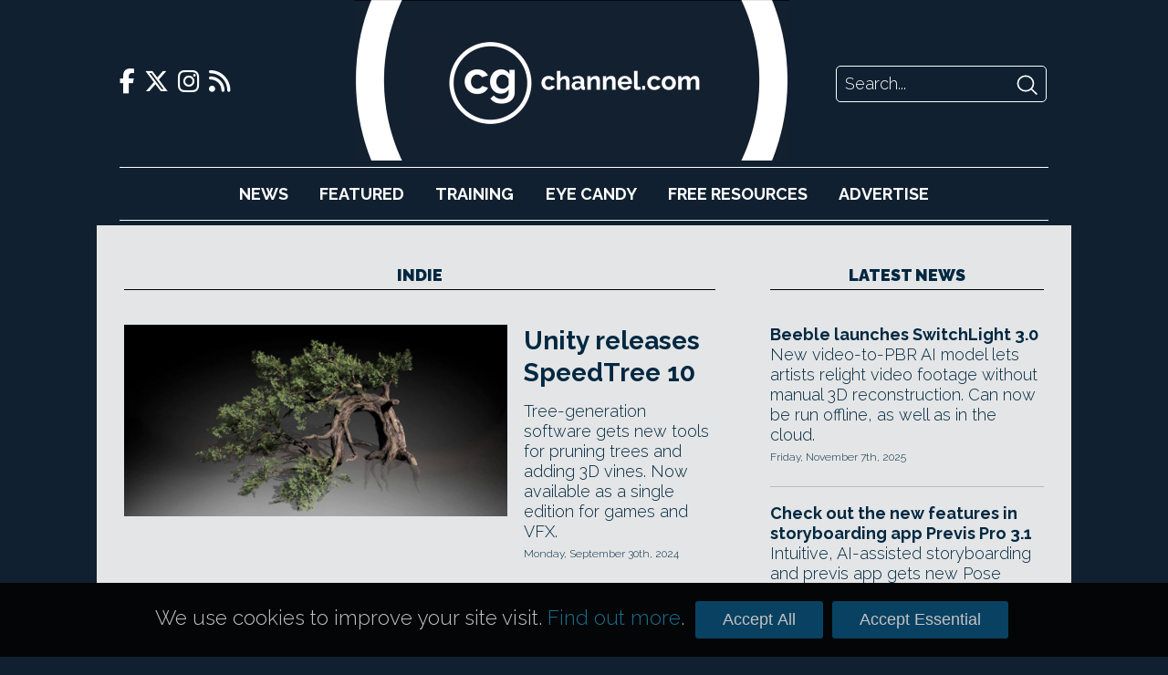

--- FILE ---
content_type: text/html; charset=UTF-8
request_url: https://www.cgchannel.com/tag/indie/
body_size: 32951
content:
<!DOCTYPE html>
<html lang="en-US">

	<head>
		<meta http-equiv="Content-Type" content="text/html; charset=UTF-8" />
		<meta name="viewport" content="width=device-width,initial-scale=1" />

		<title>indie | CG Channel</title>

		<!-- Google Analytics -->
		<script async src="https://www.googletagmanager.com/gtag/js?id=UA-42660818-1"></script>
		<script>
			window.dataLayer = window.dataLayer || [];
			function gtag(){dataLayer.push(arguments);}
			gtag('js', new Date());
			gtag('config', 'UA-42660818-1');
		</script>

		<script type="text/javascript" src="https://adserver.cgchannel.com/delivery/spcjs.php?id=1"></script>

		<!-- Facebook Stuff -->
					<meta property="og:title" content="CG Channel" />
			<meta property="og:description" content="CG Channel is an online destination for entertainment artists. Our mission is to inform, inspire and empower our viewers. " />
			<meta property="og:image" content="http://www.cgchannel.com/wp-content/themes/bebop3/facebook_thumb.jpg" />
			<meta property="og:url" content="http://www.cgchannel.com" />
			<meta name="title" content="CG Channel" />
			<link rel="image_src" href="http://www.cgchannel.com/wp-content/themes/bebop3/facebook_thumb.jpg" />
				<!-- //Facebook Stuff-->

		<link rel="stylesheet" href="/wp-content/themes/bebop3/style.css" type="text/css" media="screen" />
		<link rel="pingback" href="https://www.cgchannel.com/xmlrpc.php" />
		<link rel="alternate" type="application/rss+xml" title="CG Channel RSS Feed" href="https://www.cgchannel.com/feed/" />
		<link rel="alternate" type="application/atom+xml" title="CG Channel Atom Feed" href="https://www.cgchannel.com/feed/atom/" />

		<!-- Wordpress headers -->
		
<!-- All in One SEO Pack 2.3.12.5 by Michael Torbert of Semper Fi Web Design[192,218] -->
<meta name="keywords"  content="3d scanning,3d tree,3d vine,animation,author 3d tree,digital sculpting,enterprise,fbx,freehand editing,game art,game development,game engine,hero tree,idv,indie,lua. scripting,mesh helper,mesh packing,node-based,obj,photogrammetry,price,pro,procedural modeling,real time,rules,shade pruning,speedtree 10,speedtree 10 cinema,speedtree 10 games,speedtree 10.0,speedtree cinema,speedtree engine,speedtree games,speedtree modeler,speedtree modeler 10,speedtree modeler 10.0,system requirements,tree generation,trim tool,unified edition,unity,unreal engine,vfx,vine generator,visual effects,wind animation,3d scan,alembic,cutout editor,decal,decal generator,engine agnostic,freehand mode,frond,frond generator,global lighting properties,hdri lighting,height map,leaf generator,leaflet,map editor,mesh detail generator,moss,orthographic camera,paint tools,perspective camera,procedural detail,projectors,ray casting,scene camera,snow,speedtree 9,speedtree 9.0,speedtree 9.1,speedtree 9.2,speedtree 9.3,speedtree 9.4,speedtree 9.5,speedtree 9.5 cinema,speedtree 9.5 games,subscription only,usd,add-on,advanced water level,alexis vaisse,api,auto connection,autosave,billowy noise,blending mode,c#,calculation node,color map,color theme,colorize satellite map,component,crater,crop node,download,elevation data,equalizer,f32,fast creation menu,flow map,free,gamma correction,generate terrain from 3d mesh,gpu script,graph explorer,heightmap,hydraulic erosion,instant terra,instant terra 1.1,instant terra 1.10,instant terra 1.11,instant terra 1.12,instant terra 1.12.5,instant terra 1.13,instant terra 1.14,instant terra 1.15,instant terra 1.3,instant terra 1.4,instant terra 1.5,instant terra 1.6,instant terra 1.7,instant terra 1.8,instant terra 1.9,isoline,lake,landscape generation,layer,mannequin,mask,mountain erosion,multiblend node,multiple erosion types,new features,noise,normal map,ocean,openexr,opentopography,path generator,path node,perlin noise,pressure sensitivity,procedural,professional,python,ramp colorize,real world data,render terrain,resolution,rgba map,ridged noise,rock erosion,satellite data,sediment deposition,sharpe,small business,snow node,snow system,soften node,split view,stamp,swirl distortion,talus deposition,terraced terrain,terrain,terrain generation,terrain layers,terrain mesh,thermal erosion,threshold,tiled output,tiling,topography,transfer details,upres heightmap,upscaling,uvs,warp,water,water level,weathering,world browser,wysilab,3d noise,3d sculpting,alluvial deposition,commercial use,community edition,dax pandhi,directed erosion,erosion,expert,featured articles,gaea,graph,height field,layers,lod,node,point cloud,primitive,quadspinner,satellite image,satmap,scripting. torx,sediment,synth,terrain design,texture map,variant,aaa,artomatix,eric risser,gdc 2017,megascans,pbr,photorrealistic,quixel,remastering,scanning,seam removal,style transfer,upresing,3ds max,ai,android,autodesk,beast,bitsquid,data driven,deployment,gameworks,global illumination,html5,humanik,integration,ios,javascript,json,lightweight,maya,maya lt,middleware,navigation,oculus rift,particles,physically based,physx,playstation 4,post effects,release date,rendering,rental-only,runtime animation,scaleform,shader,shaderfx,source code,stingray,subscription,ui,windows,xbox one,allegorithmic,bevel,fx-map,gdc 2015,gradient,performance,pixel processor,procedural art,scattering,substance designer,substance designer 5,texture splatting,transfer baker,triplanar projection,workflow,16 payments,bitmap2material,hire purchase,licensing,new pricing,pricing,pricing model,rent to own,rental,substance live,substance painter,3d painting,cheap,digital painting,export formats,export limitations,export restrictions,games artists,geometry limit,limitations,low price,low-cost,mari,mari indie,maximum resolution,modeling,modo,modo indie,modo se,modo steam edition,poly limit,restrictions,the foundry,houdini engine indie,houdini indie,plugin,unity asset store,budget,bvh,full body,hand,inertial,inexpensive,mocap,motion capture,motionbuilder,noitom,perception neuron,suit,synertial,xsens,animation production,avatar,casting,directing,feature film,guerrilla animation,image-based modelling,indepenent,industrial light &amp; magic,kory martin juul,location shooting,movie making,photoscan,previsualization,rise of the planet of the apes,scriptwriting,spherical harmonics,texture baking,the hobbit,tips,voice acting,weta digital,white tiger legend,all access,auto-rigger,basic,character creator,character generator,decimation,face plus,facial,fuse,level of detail,markerless,mixamo,plans,price cut,price drop,rigging,the decimator" />
<link rel='next' href='/tag/indie/page/2/' />

<link rel="canonical" href="https://www.cgchannel.com/tag/indie/" />
<!-- /all in one seo pack -->
<link rel='dns-prefetch' href='//s.w.org' />
<link rel="alternate" type="application/rss+xml" title="CG Channel &raquo; indie Tag Feed" href="https://www.cgchannel.com/tag/indie/feed/" />
		<script type="text/javascript">
			window._wpemojiSettings = {"baseUrl":"https:\/\/s.w.org\/images\/core\/emoji\/2.2.1\/72x72\/","ext":".png","svgUrl":"https:\/\/s.w.org\/images\/core\/emoji\/2.2.1\/svg\/","svgExt":".svg","source":{"concatemoji":"https:\/\/www.cgchannel.com\/wp-includes\/js\/wp-emoji-release.min.js?ver=4.7.5"}};
			!function(a,b,c){function d(a){var b,c,d,e,f=String.fromCharCode;if(!k||!k.fillText)return!1;switch(k.clearRect(0,0,j.width,j.height),k.textBaseline="top",k.font="600 32px Arial",a){case"flag":return k.fillText(f(55356,56826,55356,56819),0,0),!(j.toDataURL().length<3e3)&&(k.clearRect(0,0,j.width,j.height),k.fillText(f(55356,57331,65039,8205,55356,57096),0,0),b=j.toDataURL(),k.clearRect(0,0,j.width,j.height),k.fillText(f(55356,57331,55356,57096),0,0),c=j.toDataURL(),b!==c);case"emoji4":return k.fillText(f(55357,56425,55356,57341,8205,55357,56507),0,0),d=j.toDataURL(),k.clearRect(0,0,j.width,j.height),k.fillText(f(55357,56425,55356,57341,55357,56507),0,0),e=j.toDataURL(),d!==e}return!1}function e(a){var c=b.createElement("script");c.src=a,c.defer=c.type="text/javascript",b.getElementsByTagName("head")[0].appendChild(c)}var f,g,h,i,j=b.createElement("canvas"),k=j.getContext&&j.getContext("2d");for(i=Array("flag","emoji4"),c.supports={everything:!0,everythingExceptFlag:!0},h=0;h<i.length;h++)c.supports[i[h]]=d(i[h]),c.supports.everything=c.supports.everything&&c.supports[i[h]],"flag"!==i[h]&&(c.supports.everythingExceptFlag=c.supports.everythingExceptFlag&&c.supports[i[h]]);c.supports.everythingExceptFlag=c.supports.everythingExceptFlag&&!c.supports.flag,c.DOMReady=!1,c.readyCallback=function(){c.DOMReady=!0},c.supports.everything||(g=function(){c.readyCallback()},b.addEventListener?(b.addEventListener("DOMContentLoaded",g,!1),a.addEventListener("load",g,!1)):(a.attachEvent("onload",g),b.attachEvent("onreadystatechange",function(){"complete"===b.readyState&&c.readyCallback()})),f=c.source||{},f.concatemoji?e(f.concatemoji):f.wpemoji&&f.twemoji&&(e(f.twemoji),e(f.wpemoji)))}(window,document,window._wpemojiSettings);
		</script>
		<style type="text/css">
img.wp-smiley,
img.emoji {
	display: inline !important;
	border: none !important;
	box-shadow: none !important;
	height: 1em !important;
	width: 1em !important;
	margin: 0 .07em !important;
	vertical-align: -0.1em !important;
	background: none !important;
	padding: 0 !important;
}
</style>
<link rel='https://api.w.org/' href='https://www.cgchannel.com/wp-json/' />
<link rel="EditURI" type="application/rsd+xml" title="RSD" href="https://www.cgchannel.com/xmlrpc.php?rsd" />
<link rel="wlwmanifest" type="application/wlwmanifest+xml" href="https://www.cgchannel.com/wp-includes/wlwmanifest.xml" /> 
<meta name="generator" content="WordPress 4.7.5" />

		<script type='text/javascript' src='/wp-content/plugins/jwplayer/swfobject.js'></script>

		<link rel="shortcut icon" href="/wp-content/themes/bebop3/favicon.ico" type="image/x-icon">

		
		<link rel="stylesheet" href="/build/legacy.60bd8556.css?_t=20230410T1806" />
		<link rel="stylesheet" href="/build/app.29b822ac.css?_t=20230410T1806" />

		<link rel="preconnect" href="https://fonts.googleapis.com" />
		<link rel="preconnect" href="https://fonts.gstatic.com" crossorigin />
		<link href="https://fonts.googleapis.com/css2?family=Raleway:wght@300;700;900&display=swap" rel="stylesheet" />

		<link href="/wp-content/themes/bebop3/fontawesome/css/fontawesome.css" rel="stylesheet">
		<link href="/wp-content/themes/bebop3/fontawesome/css/brands.css" rel="stylesheet">
		<link href="/wp-content/themes/bebop3/fontawesome/css/solid.css" rel="stylesheet">

		<script>
			function toggleNavigation() {
				var navigation = document.getElementById("navigation");

				if (navigation.style.display === "block") {
					navigation.style.display = "none";
				} else {
					navigation.style.display = "block";
				}
			}
		</script>
	</head>

	<!-- Body Start -->
	<body class="archive tag tag-indie tag-1211">
		<script type="text/javascript">OA_show(11);</script>

<!-- <script>
    document.getElementById('ad-background').children('iframe')[0].removeAttr('style');
</script> -->

		<div class="header">
			<div class="header-top">
				<div class="social-links">
    <a href="https://www.facebook.com/cgchannel/">
        <i class="fab fa-facebook-f"></i>
    </a>

    <a href="https://twitter.com/theCGchannel">
        <i class="fab fa-x-twitter"></i>
    </a>

    <a href="https://www.instagram.com/thecgchannel/">
        <i class="fab fa-instagram"></i>
    </a>

    <a href="http://feeds2.feedburner.com/cgchannel/nHpU">
        <i class="fas fa-rss"></i>
    </a>
</div>

				<div class="header-menu">
					<a href="javascript:void(0);" class="nav-opener icon" onclick="toggleNavigation()">
						<i class="fa fa-solid fa-bars"></i>
					</a>
				</div>

				<div class="site-logo">
					<a href="/"></a>
				</div>

				<div class="site-logo-desktop">
					<a href="/">
						<img src="/wp-content/themes/bebop3/images/logo-desktop.png" height="176" />
					</a>
				</div>

				<div class="header-search">
    <form action="/" method="GET">
        <input class="search-input" name="s" placeholder="Search..." />
        <input class="search-submit" type="image" src="[data-uri]" />
    </form>
</div>
			</div>

			<div id="navigation" class="nav">
				<ul>
					<li><a href="/category/news">News</a></li>
					<li><a href="/category/features">Featured</a></li>
					<li><a href="/category/training">Training</a></li>
					<li><a href="/category/eye-candy/">Eye&nbsp;Candy</a></li>
					<li><a href="/category/free-resources/">Free&nbsp;Resources</a></li>
					<li><a href="/advertise/">Advertise</a></li>
				</ul>

				<div class="social-links">
    <a href="https://www.facebook.com/cgchannel/">
        <i class="fab fa-facebook-f"></i>
    </a>

    <a href="https://twitter.com/theCGchannel">
        <i class="fab fa-x-twitter"></i>
    </a>

    <a href="https://www.instagram.com/thecgchannel/">
        <i class="fab fa-instagram"></i>
    </a>

    <a href="http://feeds2.feedburner.com/cgchannel/nHpU">
        <i class="fas fa-rss"></i>
    </a>
</div>
				<div class="header-search">
    <form action="/" method="GET">
        <input class="search-input" name="s" placeholder="Search..." />
        <input class="search-submit" type="image" src="[data-uri]" />
    </form>
</div>
			</div>
		</div>

		<script type="text/javascript"><!--// <![CDATA[
    OA_show(5);
// ]]> --></script><noscript><a target="_blank" href="https://adserver.cgchannel.com/delivery/ck.php?n=cd523c5"><img border="0" alt="" src="https://adserver.cgchannel.com/delivery/avw.php?zoneid=6&amp;n=cd523c5" /></a></noscript>

<link rel="stylesheet" href="/build/archive.b39f9c12.css?_t=20230410T1806" />

<!-- Container -->
<div class="container archive">
	<main>
		<h2 class="decorative">indie</h2>

		<div class="archive-featured">
			<article class="boxout boxout-large">
            <div class="boxout-image">
            <a href="/2024/09/unity-releases-speedtree-10/">
                <img src="https://www.cgchannel.com/wp-content/uploads/2024/09/240930_SpeedTree10_f-960x480.jpg" />
            </a>
        </div>
    
    
    <div class="boxout-details">
        <a class="boxout-headline" href="/2024/09/unity-releases-speedtree-10/">Unity releases SpeedTree 10</a>

        <p class="boxout-summary">Tree-generation software gets new tools for pruning trees and adding 3D vines. Now available as a single edition for games and VFX.</p>

                    <p class="boxout-date">Monday, September 30th, 2024</p>
            </div>
</article>
<article class="boxout boxout-large">
            <div class="boxout-image">
            <a href="/2023/07/idv-releases-speedtree-9-5/">
                <img src="https://www.cgchannel.com/wp-content/uploads/2023/07/230721_SpeedTree95_f-960x480.jpg" />
            </a>
        </div>
    
    
    <div class="boxout-details">
        <a class="boxout-headline" href="/2023/07/idv-releases-speedtree-9-5/">IDV releases SpeedTree 9.5</a>

        <p class="boxout-summary">Tree-generation software for games and VFX gets new Projectors system for adding surface details like moss and snow.</p>

                    <p class="boxout-date">Friday, July 21st, 2023</p>
            </div>
</article>
		</div>

		<div class="archive-grid">
			<article class="boxout boxout-regular">
            <div class="boxout-image">
            <a href="/2020/12/wysilab-releases-instant-terra-1-1/">
                <img src="https://www.cgchannel.com/wp-content/uploads/2020/11/201215_InstantTerra115_b.jpg" />
            </a>
        </div>
    
    
    <div class="boxout-details">
        <a class="boxout-headline" href="/2020/12/wysilab-releases-instant-terra-1-1/">Wysilab ships Instant Terra 1.15</a>

        <p class="boxout-summary">Check out the new features in the terrain generator, including new options for searching for and importing real-world terrain data.</p>

                    <p class="boxout-date">Tuesday, December 15th, 2020</p>
            </div>
</article>
<article class="boxout boxout-regular">
            <div class="boxout-image">
            <a href="/2019/02/quadspinner-ships-gaea/">
                <img src="https://www.cgchannel.com/wp-content/uploads/2019/02/190227_GaeaShips_b.jpg" />
            </a>
        </div>
    
    
    <div class="boxout-details">
        <a class="boxout-headline" href="/2019/02/quadspinner-ships-gaea/">QuadSpinner ships Gaea</a>

        <p class="boxout-summary">Hotly tipped next-gen terrain design tool gets official release. The Community edition is free, and licensed for commercial work.</p>

                    <p class="boxout-date">Tuesday, February 26th, 2019</p>
            </div>
</article>
<article class="boxout boxout-regular">
            <div class="boxout-image">
            <a href="/2017/03/artomatix-unveils-style-transfer-service-for-games-artists/">
                <img src="https://www.cgchannel.com/wp-content/uploads/2017/03/170308_ArtomatixStyleTransfer_b.jpg" />
            </a>
        </div>
    
    
    <div class="boxout-details">
        <a class="boxout-headline" href="/2017/03/artomatix-unveils-style-transfer-service-for-games-artists/">Artomatix unveils style transfer service for games artists</a>

        <p class="boxout-summary">Cool AI tech automatically upreses PS2-era textures to today's games, or converts scanned textures to stylised ones.</p>

                    <p class="boxout-date">Wednesday, March 8th, 2017</p>
            </div>
</article>
<article class="boxout boxout-regular">
            <div class="boxout-image">
            <a href="/2015/08/autodesk-launches-stingray-game-engine/">
                <img src="https://www.cgchannel.com/wp-content/uploads/2015/08/150804_Stingray_b.jpg" />
            </a>
        </div>
    
    
    <div class="boxout-details">
        <a class="boxout-headline" href="/2015/08/autodesk-launches-stingray-game-engine/">Autodesk launches Stingray game engine</a>

        <p class="boxout-summary">New engine to ship on 19 August from $30/month, with suite of supporting middleware. Free to Maya LT users.</p>

                    <p class="boxout-date">Tuesday, August 4th, 2015</p>
            </div>
</article>
<article class="boxout boxout-regular">
            <div class="boxout-image">
            <a href="/2015/03/allegorithmic-unveils-substance-designer-5/">
                <img src="https://www.cgchannel.com/wp-content/uploads/2015/02/150213_SubstanceDesigner5_b.jpg" />
            </a>
        </div>
    
    
    <div class="boxout-details">
        <a class="boxout-headline" href="/2015/03/allegorithmic-unveils-substance-designer-5/">Allegorithmic releases Substance Designer 5</a>

        <p class="boxout-summary">Now shipping. Texturing app gets new procedural tools, better baking. Income cap relaxed on Indie licence.</p>

                    <p class="boxout-date">Wednesday, March 4th, 2015</p>
            </div>
</article>
<article class="boxout boxout-regular">
            <div class="boxout-image">
            <a href="/2015/03/allegorithmic-announces-substance-live/">
                <img src="https://www.cgchannel.com/wp-content/uploads/2015/03/130504_SubstanceLive_b.jpg" />
            </a>
        </div>
    
    
    <div class="boxout-details">
        <a class="boxout-headline" href="/2015/03/allegorithmic-announces-substance-live/">Allegorithmic announces Substance Live</a>

        <p class="boxout-summary">New 'rent-to-own' pricing lets you buy Substance Designer, Painter and B2M in 16 monthly payments.</p>

                    <p class="boxout-date">Tuesday, March 3rd, 2015</p>
            </div>
</article>
		</div>

		<div class="archive-list">
			<!-- ADVERTISING -->

			<script type="text/javascript"><!--// <![CDATA[
    OA_show(9);
// ]]> --></script><noscript><a target="_blank" href="https://adserver.cgchannel.com/delivery/ck.php?n=54fe8b5"><img border="0" alt="" src="https://adserver.cgchannel.com/delivery/avw.php?zoneid=7&amp;n=54fe8b5" /></a></noscript>


			<div class="archive-list-articles">
				<article class="boxout boxout-regular">
    
    
    <div class="boxout-details">
        <a class="boxout-headline" href="/2014/12/the-foundry-releases-modo-indie-and-marie-indie/">The Foundry releases Modo Indie and Marie Indie</a>

        <p class="boxout-summary">Licensed for commercial work, aimed at indie games artists, and priced at just $300 and $150 a pop.</p>

                    <p class="boxout-date">Friday, December 12th, 2014</p>
            </div>
</article>
<article class="boxout boxout-regular">
    
    
    <div class="boxout-details">
        <a class="boxout-headline" href="/2014/10/houdini-indie-and-houdini-engine-now-in-unity-store/">Houdini Indie and Houdini Engine Indie hit Unity store</a>

        <p class="boxout-summary">Low-cost rental-only editions now available in Unity Asset Store. Unity plugin for Houdini Engine also out.</p>

                    <p class="boxout-date">Friday, October 3rd, 2014</p>
            </div>
</article>
<article class="boxout boxout-regular">
    
    
    <div class="boxout-details">
        <a class="boxout-headline" href="/2014/08/build-a-full-body-inertial-mocap-suit-for-under-400/">Build a full-body inertial mocap suit for under $400</a>

        <p class="boxout-summary">Back Perception Neuron on Kickstarter, and get an assemble-it-yourself 20-sensor kit for $375.</p>

                    <p class="boxout-date">Friday, August 29th, 2014</p>
            </div>
</article>
<article class="boxout boxout-regular">
    
    
    <div class="boxout-details">
        <a class="boxout-headline" href="/2014/08/10-tips-for-guerrilla-animation-production/">10 tips for guerrilla animation production</a>

        <p class="boxout-summary">Hobbit veteran Kory Juul reveals the lessons he has learned while making CG feature White Tiger Legend.</p>

                    <p class="boxout-date">Tuesday, August 26th, 2014</p>
            </div>
</article>
<article class="boxout boxout-regular">
    
    
    <div class="boxout-details">
        <a class="boxout-headline" href="/2014/08/mixamo-launches-new-starter-and-indie-pricing-plans/">Mixamo launches Starter and Indie pricing plans</a>

        <p class="boxout-summary">$50/month gets you ten animations, plus access to the character creator, facial mocap and decimation tools.</p>

                    <p class="boxout-date">Friday, August 22nd, 2014</p>
            </div>
</article>

			</div>

			<div class="archive-navigation">
				
	<nav class="navigation pagination" role="navigation">
		<h2 class="screen-reader-text">Posts navigation</h2>
		<div class="nav-links"><span class='page-numbers current'>1</span>
<a class='page-numbers' href='/tag/indie/page/2/'>2</a>
<a class='page-numbers' href='/tag/indie/page/3/'>3</a>
<a class="next page-numbers" href="/tag/indie/page/2/">Next</a></div>
	</nav>			</div>
		</div>
	</main>

    <div class="sidebar">
		<!-- ADVERTISING -->

		<script type="text/javascript"><!--// <![CDATA[
    OA_show(2);
// ]]> --></script><noscript><a target="_blank" href="https://adserver.cgchannel.com/delivery/ck.php?n=54fe8b5"><img border="0" alt="" src="https://adserver.cgchannel.com/delivery/avw.php?zoneid=7&amp;n=54fe8b5" /></a></noscript>

		<!-- LATEST NEWS OR FEATURES -->

<aside class="news">
	
	<a href="/category/news"><h2 class="decorative">Latest News</h2></a>

	<article class="boxout boxout-regular">
    
    
    <div class="boxout-details">
        <a class="boxout-headline" href="/2025/11/beeble-launches-switchlight-3-0/">Beeble launches SwitchLight 3.0</a>

        <p class="boxout-summary">New video-to-PBR AI model lets artists relight video footage without manual 3D reconstruction. Can now be run offline, as well as in the cloud.</p>

                    <p class="boxout-date">Friday, November 7th, 2025</p>
            </div>
</article>
<article class="boxout boxout-regular">
    
    
    <div class="boxout-details">
        <a class="boxout-headline" href="/2025/11/storyboarding-app-previs-pro-3-adds-animatics-and-a-free-edition/">Check out the new features in storyboarding app Previs Pro 3.1</a>

        <p class="boxout-summary">Intuitive, AI-assisted storyboarding and previs app gets new Pose mode for posing characters. Now comes with a free edition for indie projects.</p>

                    <p class="boxout-date">Friday, November 7th, 2025</p>
            </div>
</article>
<article class="boxout boxout-regular">
    
    
    <div class="boxout-details">
        <a class="boxout-headline" href="/2025/11/autodesk-releases-flame-2026/">Autodesk releases Flame 2026.2</a>

        <p class="boxout-summary">New AutoMatte AI model in the VFX and finishing software automatically creates mattes for the hero object in a shot. See the other new features.</p>

                    <p class="boxout-date">Thursday, November 6th, 2025</p>
            </div>
</article>
<article class="boxout boxout-regular">
    
    
    <div class="boxout-details">
        <a class="boxout-headline" href="/2025/11/das-element-2-2-uses-ai-to-sort-your-2d-and-3d-vfx-assets/">Das Element 2.2 uses AI to sort your 2D and 3D VFX assets</a>

        <p class="boxout-summary">Neat tool turns your 'chaos folder' into an organized asset library. Update adds new media type for MaterialX and Substance materials.</p>

                    <p class="boxout-date">Thursday, November 6th, 2025</p>
            </div>
</article>
<article class="boxout boxout-regular">
    
    
    <div class="boxout-details">
        <a class="boxout-headline" href="/2025/11/boris-fx-adds-amd-gpu-acceleration-to-sapphire-with-hip/">Boris FX adds AMD GPU acceleration to Sapphire with HIP</a>

        <p class="boxout-summary">[Sponsored] The open-source toolkit helped the VFX tools developer harness the power of AMD GPUs in its Emmy award-winning plugins.</p>

                    <p class="boxout-date">Wednesday, November 5th, 2025</p>
            </div>
</article>
<article class="boxout boxout-regular">
    
    
    <div class="boxout-details">
        <a class="boxout-headline" href="/2025/11/lightmap-adds-lumi-curve-to-hdr-light-studio-9/">Lightmap releases HDR Light Studio 9.2</a>

        <p class="boxout-summary">Check out the new features in the real-time lighting design tool, including the option to LightPaint the sun into the sky.</p>

                    <p class="boxout-date">Tuesday, November 4th, 2025</p>
            </div>
</article>

	<h4 class="decorative"><a href="/category/news">More News</a></h4>

	<a class="boxout-headline" href="/2025/11/icrowds-is-a-blender-crowd-simulation-tool-from-the-creators-of-icity/">iCrowds is a Blender crowds system from the creators of iCity</a>
<a class="boxout-headline" href="/2025/11/boris-fx-releases-continuum-2026/">Boris FX releases Continuum 2026</a>
<a class="boxout-headline" href="/2025/10/reallusion-launches-ai-motion-capture-service-video-mocap/">Reallusion launches AI motion-capture service Video Mocap</a>
<a class="boxout-headline" href="/2025/10/sneak-peeks-adobes-project-surface-swap-and-project-trace-erase/">See Adobe's Project Surface Swap and Project Trace Erase</a>
<a class="boxout-headline" href="/2025/10/check-out-canvas-new-perpetually-free-affinity-software/">Check out Canva's new, perpetually free Affinity software</a>
<a class="boxout-headline" href="/2025/10/free-tool-clothy3d-studio-auto-fits-clothing-to-3d-characters/">Free tool Clothy3D Studio auto-fits clothing to 3D characters</a>
<a class="boxout-headline" href="/2025/10/adobe-releases-photoshop-27-0/">Adobe releases Photoshop 27.0</a>
<a class="boxout-headline" href="/2025/10/aws-to-put-deadline-into-maintenance-mode-next-month/">AWS to put Deadline into maintenance mode next month</a>
<a class="boxout-headline" href="/2025/10/download-25-free-29k-hdris-from-open-hdri/">Download 25 free ultra-high-resolution HDRIs from Open HDRI</a>
<a class="boxout-headline" href="/2025/10/check-out-free-creature-anatomy-reference-app-arthropods/">Check out free creature anatomy reference app Arthropods</a>
<a class="boxout-headline" href="/2025/10/master-hard-surface-modeling-for-concept-art-in-autodesk-fusion/">Master hard-surface modeling for concept art in Autodesk Fusion</a>
<a class="boxout-headline" href="/2025/10/otoy-releases-octanerender-2025-4/">Otoy releases OctaneRender 2025.4</a>

	<a href="/category/news" class="homepage-older-posts">Older Posts</a>
</aside>
	</div>
</div>

	<!-- Footer -->
	<div class="site-footer">
		<div class="site-footer-inner">
			<div class="site-footer-info">
				<div class="site-logo">
					<a href="/"></a>
				</div>

				<p>CG Channel is part of the Gnomon group of companies</p>

				<a class="site-footer-school" href="http://gnomonschool.com" title="Gnomon School"></a>
				<a class="site-footer-workshop" href="http://thegnomonworkshop.com" title="Gnomon Workshop"></a>
			</div>

			<div class="site-footer-bottom">
				<ul class="site-footer-links">
					<li><a href="/about/">About</a></li>
					<li><a href="/contact">Contact</a></li>
					<li><a href="/advertise">Advertise</a></li>
					<li><a href="/privacy">Privacy</a></li>
				</ul>

				<div class="social-links">
    <a href="https://www.facebook.com/cgchannel/">
        <i class="fab fa-facebook-f"></i>
    </a>

    <a href="https://twitter.com/theCGchannel">
        <i class="fab fa-x-twitter"></i>
    </a>

    <a href="https://www.instagram.com/thecgchannel/">
        <i class="fab fa-instagram"></i>
    </a>

    <a href="http://feeds2.feedburner.com/cgchannel/nHpU">
        <i class="fas fa-rss"></i>
    </a>
</div>
			</div>
		</div>
	</div>

	<script type='text/javascript' src='https://www.cgchannel.com/wp-includes/js/wp-embed.min.js?ver=4.7.5'></script>
	</body>

	<div class="cookie-consent-container">
		<div class="cookie-consent">
			<p>We use cookies to improve your site visit. <a href="/privacy">Find out more</a>.</p>

			<button class="cookie-consent-all">Accept All</button>
			<button class="cookie-consent-essential">Accept Essential</button>
		</div>
	</div>

	<style>
		.cookie-consent-container {
			background: url('/wp-content/themes/bebop3/images/header/header-repeat.jpg');
			position: fixed;
			bottom: 0;
			width: 100%;
			z-index: 2;
		}

		.cookie-consent {
			align-items: baseline;
			color: #fff;
			display: flex;
			font-size: 125%;
			margin: 20px auto;
			width: 940px;
		}

		.cookie-consent p {
			color: rgb(196, 195, 195);
			flex-grow: 1;
			font-size: 100%;
		}

		.cookie-consent a {
			color: rgb(26, 112, 144);
		}

		.cookie-consent-all, .cookie-consent-essential {
			background: #094162;
			border: none;
			border-radius: 3px;
			color: rgb(196, 195, 195);
			cursor: pointer;
			font-family: proxima_nova_rgregular, Arial, Helvetica, sans-serif;
			font-size: 18px;
			margin: 0 5px;
			padding: 10px 30px;
		}

		@media (max-width: 1024px) {
			.cookie-consent-container {
				display: none;
			}
		}
	</style>

	<script>
		function isCookieConsentSet() {
			return document.cookie.split(';').some((item) => item.trim().startsWith('cookie_consent='));
		}

		function getCookieConsent() {
			return document.cookie.split('; ').find(row => row.startsWith('cookie_consent=')).split('=')[1];
		}

		function enableAnalyticsConsent() {
			// Allow Google Analytics to add cookies
			gtag('consent', 'update', {
				'ad_storage': 'granted',
				'analytics_storage': 'granted'
			});
		}

		document.addEventListener('DOMContentLoaded', function () {
			if (isCookieConsentSet()) {
				document.querySelector('.cookie-consent-container').style.display = 'none';

				if (getCookieConsent() === 'all') {
					enableAnalyticsConsent();
				}
			}

			document.querySelector('.cookie-consent-all').addEventListener('click', function () {
				enableAnalyticsConsent();

				// Write consent cookie for preferences
				document.cookie = 'cookie_consent=all'

				// Hide the banner
				document.querySelector('.cookie-consent-container').style.display = 'none';
			});

			document.querySelector('.cookie-consent-essential').addEventListener('click', function () {
				// Write consent cookie for preferences
				document.cookie = 'cookie_consent=essential'

				// Hide the banner
				document.querySelector('.cookie-consent-container').style.disaply = 'none';
			});
		});
	</script>
</html>


--- FILE ---
content_type: text/css
request_url: https://www.cgchannel.com/build/archive.b39f9c12.css?_t=20230410T1806
body_size: 528
content:
.archive.container{padding-bottom:1em}.archive.container main{margin:30px;padding-top:1em}@media (min-width:1024px){.archive.container{display:flex;padding-bottom:0}.archive.container main{flex-grow:1;padding-top:0}}.archive-featured{border-bottom:1px solid #b8b9ba;margin-bottom:1em}@media (min-width:1024px){.archive-featured img{margin-bottom:0}}.archive-grid{border-bottom:1px solid #b8b9ba;margin-bottom:1em;padding-bottom:1em}@media (min-width:1024px){.archive-grid{display:grid;gap:1em;grid-template-columns:1fr 1fr 1fr}.archive-grid .boxout-regular{border-bottom:none;padding:0}}.archive-list .boxout{grid-column:2}@media (min-width:1024px){.archive-list{display:grid;gap:35px;grid-template-columns:300px 1fr}}.archive-list .ad-served-mpu{margin-top:0}@media (min-width:1024px){article.boxout.boxout-large{display:grid;gap:1em;grid-template-columns:2fr 1fr}article.boxout.boxout-large .boxout-headline{font-size:155.6%;margin-bottom:.5em}}.alignleft{float:left;margin-right:10px}.alignright{float:right;margin-left:10px}.archive-navigation{grid-column:1/span 2;text-align:right}@media (min-width:1440px){.archive-navigation{grid-column:2}}.archive_navigation .alignleft a,.archive_navigation .alignright a{color:#333;font-size:12px}.archive_navigation .alignleft{float:left}.archive_navigation .alignright{float:right}.nav-links{display:flex}.nav-links .page-numbers{background-image:url(/build/images/line-highlight-centred.2910d595.svg);background-position:top;background-repeat:no-repeat;color:#333;display:inline-block;flex-grow:1;font-weight:700;padding-left:15px;padding-right:15px;padding-top:25px;text-align:center}@media (max-width:1024px){.nav-links .page-numbers{display:none}}.nav-links .page-numbers.next,.nav-links .page-numbers.prev{display:inline-block}.container.archive.search .archive-grid{border-bottom:none}

--- FILE ---
content_type: image/svg+xml
request_url: https://www.cgchannel.com/build/images/line-highlight-centred.2910d595.svg
body_size: 263
content:
<svg version="1.1" baseProfile="full" width="1024" height="16" xmlns="http://www.w3.org/2000/svg">
    <circle cx="512" cy="8" r="6" stroke="#B8B9BA" stroke-width="1" fill="transparent" />
    <line x1="0" y1="8" x2="506" y2="8" style="stroke:rgb(184,185,186);stroke-width:1" />
    <line x1="518" y1="8" x2="1024" y2="8" style="stroke:rgb(184,185,186);stroke-width:1" />
</svg>
